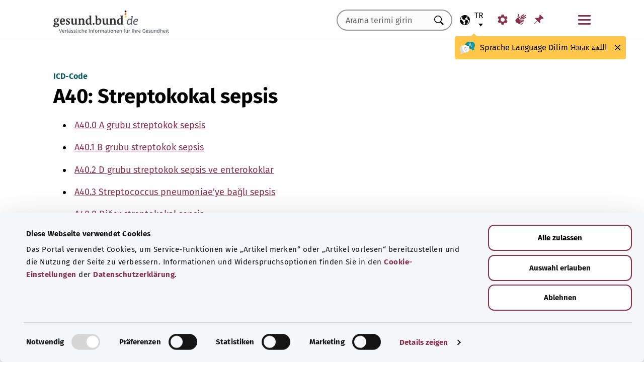

--- FILE ---
content_type: text/html; charset=utf-8
request_url: https://gesund.bund.de/tr/icd-kodu-arama/a40
body_size: 12191
content:
<!DOCTYPE html>
<html lang="tr">
<head> <meta charset="utf-8">
<!--	implemented by https://www.queo.de/	This website is powered by TYPO3 - inspiring people to share!	TYPO3 is a free open source Content Management Framework initially created by Kasper Skaarhoj and licensed under GNU/GPL.	TYPO3 is copyright 1998-2026 of Kasper Skaarhoj. Extensions are copyright of their respective owners.	Information and contribution at https://typo3.org/
-->
<link rel="icon" href="/_assets/1de4d85ce6099b066b6c08e5ccf4c407/Icons/favicon.ico" type="image/vnd.microsoft.icon">
<title>ICD-10 kodu: A40 Streptokokal sepsis | gesund.bund.de</title>
<meta name="generator" content="TYPO3 CMS">
<meta name="viewport" content="width=device-width, initial-scale=1">
<meta name="description" content="Burada &quot;A40 Streptokokal sepsis&quot; ICD teşhis kodu ve alt kategorileri ile ilgili açıklamalar bulunmaktadır.">
<meta property="og:image" content="/fileadmin/_processed_/2/d/csm_220504_illustration-titelfoto-ICD_6009cb7abb.jpg">
<meta property="og:url" content="https://gesund.bund.de/tr/icd-kodu-arama/a40">
<meta property="og:title" content="ICD-10 kodu: A40 Streptokokal sepsis">
<meta property="og:description" content="Burada &quot;A40 Streptokokal sepsis&quot; ICD teşhis kodu ve alt kategorileri ile ilgili açıklamalar bulunmaktadır.">
<meta property="og:type" content="article">
<meta name="twitter:card" content="summary">
<meta name="twitter:title" content="ICD-10 kodu: A40 Streptokokal sepsis">
<meta name="twitter:description" content="Burada &quot;A40 Streptokokal sepsis&quot; ICD teşhis kodu ve alt kategorileri ile ilgili açıklamalar bulunmaktadır.">
<meta name="google-site-verification" content="DcDbgl2Gs6a6MXyVLukxOnK8e1hkYHrhoEyVTiLoQ1g">
<meta name="apple-mobile-web-app-capable" content="no">
<link rel="preload" as="font" type="font/woff2" crossorigin="anonymous" href="/_assets/1de4d85ce6099b066b6c08e5ccf4c407/Fonts/FiraSans-Bold.woff2?1766152084" >
<link rel="preload" as="font" type="font/woff2" crossorigin="anonymous" href="/_assets/1de4d85ce6099b066b6c08e5ccf4c407/Fonts/FiraSans-Medium.woff2?1766152084" >
<link rel="preload" as="font" type="font/woff2" crossorigin="anonymous" href="/_assets/1de4d85ce6099b066b6c08e5ccf4c407/Fonts/FiraSans-Regular.woff2?1766152084" >
<link rel="stylesheet" href="/_assets/1de4d85ce6099b066b6c08e5ccf4c407/Css/main.bundle.css?1766152084" media="all" integrity="sha384-OjVTp+BMubOhp9Ws0ynAUh60bno3HHEWakpBbgWlq4EL1zM0rK/uVNYlYWS83JQK" crossorigin="anonymous">
<script> function loadSettings() { const value = '; ' + document.cookie; const parts = value.split('; gb_darstellung='); const data = parts.pop().split(';').shift(); const settings = data.length ? JSON.parse(data) : null; if (settings && settings.font_size) { document.documentElement.classList.remove('font-size--default'); document.documentElement.classList.add('font-size--' + settings.font_size); } if (settings && settings.color_scheme) { document.documentElement.classList.remove('color-scheme--default'); document.documentElement.classList.add('color-scheme--' + settings.color_scheme); } } loadSettings();
</script>
<script type="application/ld+json">{
    "@context": "http://schema.org",
    "@type": "BreadcrumbList",
    "itemListElement": [
        {
            "@type": "ListItem",
            "position": 1,
            "name": "ICD kodu arama",
            "item": "https://gesund.bund.de/tr/icd-kodu-arama"
        },
        {
            "@type": "ListItem",
            "position": 2,
            "name": "A40"
        }
    ]
}</script>
<link rel="apple-touch-icon" href="/apple-touch-icon.png"><script id="Cookiebot" src="https://consent.cookiebot.com/uc.js" data-cbid="b2486f07-ff46-419b-a561-fadf016f92ac" type="text/javascript" async></script>
<link rel="canonical" href="https://gesund.bund.de/tr/icd-kodu-arama/a40">
<link rel="alternate" hreflang="de" href="https://gesund.bund.de/icd-code-suche/a40">
<link rel="alternate" hreflang="en" href="https://gesund.bund.de/en/icd-code-search/a40">
<link rel="alternate" hreflang="tr" href="https://gesund.bund.de/tr/icd-kodu-arama/a40">
<link rel="alternate" hreflang="ru" href="https://gesund.bund.de/ru/icd-code-suche/a40">
<link rel="alternate" hreflang="ar" href="https://gesund.bund.de/ar/icd-code-suche/a40">
<link rel="alternate" hreflang="x-default" href="https://gesund.bund.de/icd-code-suche/a40">
</head>
<body data-tracking-site="1">
<div class="app theme-default" data-type="110"> <div class="cookie-consent"> <div class="container"> <p></p><p class="cookie-consent__text">Portal, Yazıyı işaretle" gibi hizmet işlevlerini kullanımınıza sunmak ve sayfanın kullanımını iyileştirmek için çerezler kullanmaktadır. Bununla ilgili bilgileri ve iptal seçeneklerini, Veri koruma beyanının Çerez ayarları bölümünde bulabilirsiniz.</p>" <div class="cookie-consent__btn-group"> <button class="btn btn--outline disable">Reddet</button> <button class="btn btn--outline enable">Tüm çerezlere izin ver</button> </div> </div> </div>	<header class="header">
<div class="header__submenu"> <div class="container">	<a href="#skipNavigation30" class="visually-hidden">Gezinme menüsünü atla</a> <div class="header__wrapper-submenu"> <a href="/tr/" class="header__submenu-item brand"> <picture> <img id="gesund-bund-logo" class="icon icon--brand" src="/_assets/1de4d85ce6099b066b6c08e5ccf4c407/Icons/gesund-logo.svg?1766152084" alt="gesund.bund.de - Sağlığınız için güvenilir bilgiler" title="Ana sayfaya dön" width="330" height="64" /> <img id="gesund-bund-logo-dark-mode" class="icon icon--brand dark-mode" src="/_assets/1de4d85ce6099b066b6c08e5ccf4c407/Icons/gesund-logo--dark-mode.svg?1766152084" alt="gesund.bund.de - Sağlığınız için güvenilir bilgiler" title="Ana sayfaya dön" width="330" height="64" /> </picture> </a> <div id="language-navigation"> <div class="language-picker"> <button id="select-language-btn" class="language-picker__btn tooltip-trigger" aria-controls="select-language-list" aria-label="Dil seçimi" aria-describedby="current-language" aria-expanded="false"> <svg width="20" height="20" version="1.1" id="Layer_1" xmlns="http://www.w3.org/2000/svg" xmlns:xlink="http://www.w3.org/1999/xlink" x="0px" y="0px" viewBox="0 0 512 512" enable-background="new 0 0 512 512" xml:space="preserve" aria-hidden="true"> <path d="M437,75C388.7,26.6,324.4,0,256,0S123.3,26.6,75,75C26.6,123.3,0,187.6,0,256s26.6,132.7,75,181 c48.4,48.4,112.6,75,181,75s132.7-26.6,181-75c48.4-48.4,75-112.6,75-181S485.4,123.3,437,75z M252.9,347.3l10.6,21.1 c5.5,11,6.7,23.6,3.3,35.4l-22.3,77.9c-26.5-1.3-52.1-7.2-76-17.2l26.6-53.2c9.1-18.1,5.5-39.9-8.8-54.3l-13.8-13.8 c-21.3-21.3-39-45.9-52.5-72.8c-9.3-18.6-29.3-28.8-49.8-25.3l-40.2,6.7C31.1,193,54.5,137.9,96.2,96.2 c10.6-10.6,22.2-20.1,34.4-28.3l-11.7,82c0,0.3-0.1,0.6-0.1,0.9c-2.4,18.5,2.8,36.9,14.8,52.1c13,16.4,32.4,27,53.3,29.1l65,6.6 l42.9,21.5l-33,33C247.4,307.4,243.8,329.2,252.9,347.3z M415.8,415.8c-32.2,32.2-72.5,53.5-116.3,62l81.2-71.1 c10.6-9.2,18.5-21.2,22.9-34.5l16.4-49.2c4-11.9,3.1-24.7-2.5-35.9c-5.6-11.2-15.3-19.6-27.2-23.6l-64.6-21.5l-55.5-27.7 l-3.2-39.5c1.6-3.2,4.2-5.8,7.5-7.4l39.5-19.8c11.8-5.9,20.6-16.5,24.2-29.2l18.4-65c19.8,9.9,38.1,22.7,54.6,38.2L396,102 c-17.6,11.7-25.2,33.9-18.5,54l19.2,57.6c4.7,14,15.8,25.1,29.7,29.7l55.5,18.5C480.5,320,457.1,374.5,415.8,415.8z" /> </svg> <span id="current-language" class="active_language"> <span class="visually-hidden">Seçili dil</span> <abbr title="Türkçe">tr</abbr> </span> </button> <ul id="select-language-list" class="language-picker__list"> <li id="language-de" class="language-picker__option "> <a href="https://gesund.bund.de/icd-code-suche/a40" hreflang="de" title="Almanca"> <span>Deutsch</span> </a> </li> <li id="language-en" class="language-picker__option "> <a href="https://gesund.bund.de/en/icd-code-search/a40" hreflang="en" title="İngilizce"> <span>English</span> </a> </li> <li id="language-tr" class="language-picker__option active"> <a href="https://gesund.bund.de/tr/icd-kodu-arama/a40" hreflang="tr" title="Türkçe"> <span>Türkçe</span> </a> </li> <li id="language-ru" class="language-picker__option "> <a href="https://gesund.bund.de/ru/icd-code-suche/a40" hreflang="ru" title="Rusça"> <span>Русский</span> </a> </li> <li id="language-ar" class="language-picker__option "> <a href="https://gesund.bund.de/ar/icd-code-suche/a40" hreflang="ar" title="Arapça"> <span>عربي</span> </a> </li> </ul> </div> <div id="tooltip_language" class="tooltip tooltip--lang" role="tooltip" hidden aria-hidden="true"> <svg height="30" width="30" viewBox="0 0 512 415" aria-hidden="true" xmlns="http://www.w3.org/2000/svg"> <g fill="none"> <path d="m347.939.356c89.491 0 164.061 30.492 164.061 123.688 0 39.308-13.272 67.453-35.329 86.867-4.005 3.525-5.715 8.976-4.326 14.127 3.903 14.48 9.536 29.7 17.262 43.91 5.927 10.9-2.075 24.048-14.477 23.702-30.009-.836-62.771-14.812-87.325-41.505-2.922-3.177-7.103-4.882-11.405-4.53-9.262.757-18.773 1.118-28.462 1.118-89.491 0-164.061-30.492-164.061-123.688 0-93.197 74.572-123.689 164.062-123.689z" fill="#1598a4" /> <path d="m296.422 122.871c-27.969-18.07-64.598-28.515-109.1-31.162-2.253 9.825-3.443 20.58-3.443 32.335 0 93.196 74.57 123.688 164.061 123.688 3.718 0 7.401-.071 11.062-.179.006-.645.024-1.283.024-1.931 0-53.841-21.648-96.288-62.604-122.751z" fill="#117a83" /> <path d="m401.315 166.7-43.695-115.784c-.025-.068-.053-.137-.08-.204-1.573-3.826-5.262-6.297-9.398-6.297h-.009c-4.141.004-7.829 2.482-9.396 6.314-.023.057-.046.113-.067.171l-44.098 115.78c-1.475 3.87.469 8.203 4.34 9.678 3.866 1.474 8.203-.468 9.678-4.34l9.142-24.004h60.498l9.051 23.983c1.133 3.003 3.987 4.854107 7.017 4.854107.88 0 1.775-.157107 2.647-.486107 3.876-1.462 5.832-5.789 4.37-9.665zm-77.87-33.686 24.675-64.786 24.449 64.786z" fill="#fff" /> <path d="m0 245.623c0 39.307 13.272 67.453 35.329 86.867 4.005 3.525 5.715 8.976 4.326 14.127-3.903 14.48-9.536 29.7-17.262 43.909-5.927 10.9 2.075 24.048 14.477 23.702 30.009-.836 62.771-14.812 87.325-41.505 2.922-3.177 7.103-4.882 11.405-4.53 9.262.757 18.773 1.118 28.462 1.118 89.491 0 164.061-30.492 164.061-123.688s-74.572-123.689-164.062-123.689c-89.491 0-164.061 30.493-164.061 123.689z" fill="#fff" /> <path d="m98.158 128.732c-57.403 13.375-98.158 47.997-98.158 116.891 0 39.307 13.272 67.453 35.329 86.867 4.005 3.525 5.715 8.976 4.326 14.127-3.903 14.48-9.536 29.7-17.262 43.909-5.927 10.9 2.075 24.048 14.477 23.702 30.009-.836 62.771-14.812 87.325-41.505 2.922-3.177 7.103-4.882 11.405-4.53 9.262.757 18.773 1.118 28.461 1.118 9.979 0 19.771-.382 29.296-1.185-109.038-33.437-126.653-188.039-95.199-239.394z" fill="#dbdbdb" /> <path d="m179.96 191.28c2.613333 0 5.04-.466667 7.28-1.4s4.293333-2.473333 6.16-4.62c1.586667-1.773333 2.893333-3.803333 3.92-6.09s1.68-4.55 1.96-6.79c.186667-2.053333.023333-3.383333-.49-3.99s-1.283333-.91-2.31-.91-1.843333.233333-2.45.7-1.096667 1.353333-1.47 2.66h.14c-.746667 2.52-2.146667 4.83-4.2 6.93s-4.853333 3.15-8.4 3.15c-3.266667 0-5.973333-1.003333-8.12-3.01s-3.453333-4.503333-3.92-7.49c-.186667-.933333-.513333-1.75-.98-2.45s-1.353333-.956667-2.66-.77c-.933333.186667-1.68.676667-2.24 1.47s-.746667 2.03-.56 3.71c.186667 2.426667.653333 4.713333 1.4 6.86s1.96 4.153333 3.64 6.02c1.773333 2.053333 3.826667 3.57 6.16 4.55s4.713333 1.47 7.14 1.47zm4.2 108.08c7.186667 0 13.276667-1.236667 18.27-3.71s9.053333-5.716667 12.18-9.73 5.39-8.61 6.79-13.79 2.1-10.523333 2.1-16.03c0-3.92-.583333-6.58-1.75-7.98s-3.243333-2.1-6.23-2.1h-25.34c-4.386667 0-6.58 1.773333-6.58 5.32 0 3.266667 2.193333 4.9 6.58 4.9h22.26c0 4.293333-.513333 8.423333-1.54 12.39s-2.66 7.49-4.9 10.57-5.133333 5.53-8.68 7.35-7.886667 2.73-13.02 2.73c-5.04 0-9.683333-1.096667-13.93-3.29s-7.91-5.133333-10.99-8.82-5.483333-8.003333-7.21-12.95-2.59-10.173333-2.59-15.68c0-5.32.863333-10.43 2.59-15.33s4.083333-9.24 7.07-13.02 6.51-6.813333 10.57-9.1 8.423333-3.43 13.09-3.43c2.24 0 4.363333.163333 6.37.49s3.99.91 5.95 1.75 3.943333 1.96 5.95 3.36 4.13 3.173333 6.37 5.32c1.026667 1.026667 2.053333 1.68 3.08 1.96s1.983333.28 2.87 0 1.656667-.7 2.31-1.26 1.166667-1.166667 1.54-1.82c1.12-1.773333.606667-3.943333-1.54-6.51s-5.32-5.063333-9.52-7.49c-3.733333-2.146667-7.466667-3.616667-11.2-4.41s-7.606667-1.19-11.62-1.19c-6.906667 0-13.136667 1.423333-18.69 4.27s-10.29 6.626667-14.21 11.34-6.93 10.173333-9.03 16.38-3.15 12.67-3.15 19.39c0 6.906667 1.073333 13.393333 3.22 19.46s5.226667 11.363333 9.24 15.89 8.82 8.12 14.42 10.78 11.9 3.99 18.9 3.99z" fill="#5e5e5e" /> </g> </svg> <span> <span lang="de">Sprache</span> <span lang="en">Language</span> <span lang="tr">Dilim</span> <span lang="ru">Язык</span> <span lang="ar">اللغة</span> </span> <button class="tooltip__close" title="Kapat"> <img class="icon icon--close" src="/_assets/1de4d85ce6099b066b6c08e5ccf4c407/Icons/close.svg?1766152084" alt=""> </button> <div class="tooltip__arrow" data-popper-arrow></div> </div> </div> <a class="header__submenu-item search" title="Aramaya git" href="/tr/arama"> <svg width="20" height="20" viewBox="0 0 20 20" xmlns="http://www.w3.org/2000/svg" aria-hidden="true" focusable="false"> <path d="M13.19 11.846l-.187.328 5.062 5.11-1.594 1.593-5.062-5.109-.328.234c-1.25.782-2.547 1.172-3.89 1.172-1.97 0-3.65-.703-5.04-2.11C.761 11.66.065 9.972.065 8.003c0-1.968.695-3.648 2.086-5.039 1.39-1.39 3.07-2.086 5.04-2.086 1.968 0 3.648.696 5.038 2.086 1.39 1.391 2.086 3.07 2.086 5.04a7.066 7.066 0 01-1.125 3.843zm-2.015-7.828c-1.094-1.094-2.422-1.64-3.985-1.64-1.562 0-2.89.546-3.984 1.64-1.094 1.094-1.64 2.422-1.64 3.984 0 1.563.546 2.891 1.64 3.985 1.094 1.094 2.422 1.64 3.984 1.64 1.563 0 2.89-.546 3.985-1.64 1.125-1.125 1.687-2.453 1.687-3.985 0-1.53-.562-2.859-1.687-3.984z" fill-rule="evenodd"/> </svg> <span class="label">Arama</span> </a> <nav id="navigation-burger-trigger" aria-label="Ana gezinme menüsü"> <button type="button" data-toggle="collapse" data-target="#navbar-collapse-grid" aria-expanded="false" aria-labelledby="navigation-burger-trigger-label" class="header__submenu-item btn--nav-toggle" aria-controls="navigation-main"> <span class="icon"> <span aria-hidden="true"></span> <span aria-hidden="true"></span> <span aria-hidden="true"></span> </span> <span id="navigation-burger-trigger-label" class="label">Menü</span> </button> </nav> <nav id="service-navigation-desktop" aria-label="Meta Gezinme"> <ul class="accessibility-list"> <li> <a href="/tr/engelsiz-erisim/gosterim" class="link link--default header__submenu-item accessibility-settings"> <svg width="20" height="20" viewBox="0 0 483 497" xmlns="http://www.w3.org/2000/svg" focusable="false" aria-hidden="true"> <title>Görünüm</title> <path d="M477.966 318.39l-52.307-43.782c1.334-9.13 1.982-17.715 1.982-26.108s-.648-16.978-1.983-26.108l52.308-43.783a10.34 10.34 0 002.326-13.114l-47.626-82.49a10.369 10.369 0 00-12.518-4.55l-63.975 23.377c-13.681-10.708-28.879-19.455-45.31-26.058l-11.77-67.211A10.359 10.359 0 00288.891 0h-95.25c-5.025 0-9.333 3.61-10.202 8.565l-11.77 67.211c-16.431 6.603-31.628 15.35-45.31 26.058L62.384 78.455c-4.702-1.75-10.01.192-12.518 4.55L2.24 165.496a10.34 10.34 0 002.325 13.114l52.307 43.783c-1.334 9.13-1.981 17.715-1.981 26.108s.647 16.978 1.982 26.108L4.565 318.391a10.34 10.34 0 00-2.325 13.114l47.625 82.49c2.528 4.358 7.846 6.279 12.518 4.55l63.976-23.378c13.68 10.708 28.878 19.455 45.31 26.058l11.769 67.211a10.359 10.359 0 0010.202 8.565h95.25c5.026 0 9.334-3.61 10.202-8.565l11.77-67.211c16.431-6.603 31.629-15.35 45.31-26.058l63.975 23.378c4.702 1.689 10-.192 12.518-4.55l47.626-82.49a10.34 10.34 0 00-2.325-13.114zm-236.7 33.652c-57.09 0-103.542-46.452-103.542-103.542s46.452-103.542 103.542-103.542S344.808 191.411 344.808 248.5s-46.452 103.542-103.542 103.542z" fill-rule="nonzero" /> </svg> <span class="header__submenu-item_name">Görünüm</span> </a> </li> <li> <a href="/tr/engelsiz-erisim/isaret-dili" class="link link--default header__submenu-item sign-language"> <svg width="22" height="23" xmlns="http://www.w3.org/2000/svg" focusable="false" aria-hidden="true"> <title>İşaret dili</title> <path d="M3.08 9.87l5.81-3.81A1.57 1.57 0 0110 5.73a1 1 0 01.71.65.65.65 0 01-.12.77 5.28 5.28 0 01-.86.75l-3 2.29a.48.48 0 00-.15.63c.11.21.4.35.85.42l9.43 1.33a.74.74 0 01.56.24.76.76 0 01.22.56.79.79 0 01-.78.78l-6.28-.51c-.27 0-.42.09-.43.27s.13.32.43.4l6.49 1.62a.71.71 0 01.58.91c-.09.47-.45.64-1.07.5l-6.18-1.18c-.36-.07-.57 0-.63.26s.07.43.38.56l5.12 1.88a.65.65 0 01.27.25.6.6 0 01.12.36.67.67 0 01-.21.5.7.7 0 01-.49.2h-.18L9.4 18.49c-.35-.11-.58-.06-.67.14s0 .39.31.56L12.56 21a.56.56 0 01.23.71c-.09.33-.42.39-1 .17q-8.15-3-9.56-4.1A5 5 0 011 16.05a4.89 4.89 0 01-.5-2.13 4.94 4.94 0 01.08-.87 8.41 8.41 0 01.21-.83 10.4 10.4 0 011-1.27 8.37 8.37 0 011.27-1.06zM5.37 2C5 4 4.7 5.76 4.55 7.35l2.89-1.89-.33-3.77C7 1.16 6.73.92 6.26 1s-.76.39-.87 1zm5.83 2.87l5.59-3.63a.83.83 0 011.21.25.9.9 0 01-.29 1.31l-4.44 3.69a.37.37 0 000 .58.42.42 0 00.62 0l5.85-3.89a.82.82 0 011.31.32 1 1 0 01-.41 1.5l-6 3.93a.35.35 0 00-.1.49c.11.2.33.21.66.05L20.33 7a.48.48 0 01.18-.08.58.58 0 01.19 0 .77.77 0 01.56.23.75.75 0 01.24.54.81.81 0 01-.15.48.86.86 0 01-.38.28c-1.69.92-3.28 1.76-4.75 2.54L10 10.26c-.7-.11-.83-.34-.39-.68s.88-.66 1.29-1 .8-.69 1.17-1a1.39 1.39 0 00.28-.43 1.32 1.32 0 00.1-.53 1.3 1.3 0 00-.09-.49 2.22 2.22 0 00-.23-.43 1.92 1.92 0 00-.93-.83z" /> </svg> <span class="header__submenu-item_name">İşaret dili</span> </a> </li> <li> <a href="/tr/isaretlenen-yazilar" class="link link--default header__submenu-item bookmarks" title="İşaretlenen yazılar"> <svg width="20" height="19" viewBox="0 0 498 497" xmlns="http://www.w3.org/2000/svg" focusable="false" aria-hidden="true"> <title>İşaretlenen yazılar</title> <path d="M0 497l31.066-12.135 152.417-150.96 107.274 108.244c1.618 1.618 3.398 2.832 5.34 3.64 1.941.81 3.883 1.214 5.824 1.214.648 0 1.295-.08 1.942-.242a7.979 7.979 0 011.942-.243c2.588-.647 4.854-1.942 6.795-3.883a18.867 18.867 0 004.369-6.796c6.796-22.652 9.304-45.79 7.524-69.413-1.78-23.623-7.686-46.275-17.718-67.956l85.917-85.917c6.148 1.942 12.54 3.398 19.173 4.369 6.634.97 13.51 1.456 20.63 1.456 8.414 0 17.151-.647 26.212-1.942 9.06-1.294 18.284-3.398 27.668-6.31 2.589-.97 4.773-2.427 6.553-4.369 1.78-1.941 2.993-4.206 3.64-6.795a15.776 15.776 0 000-7.767c-.647-2.588-1.941-4.854-3.883-6.795L314.057 4.8c-1.942-1.942-4.207-3.317-6.796-4.126-2.589-.809-5.34-.89-8.252-.243-2.589.648-4.854 1.942-6.796 3.884a18.866 18.866 0 00-4.368 6.795c-5.178 17.151-8.09 33.574-8.738 49.269-.647 15.695 1.133 30.661 5.34 44.9-.647.323-1.133.647-1.456.97l-.971.971-83.004 83.005a206.935 206.935 0 00-41.26-14.077 194.331 194.331 0 00-43.2-4.854c-9.061 0-18.041.647-26.94 1.941a172.687 172.687 0 00-25.97 5.825 18.866 18.866 0 00-6.795 4.369c-1.942 1.942-3.236 4.207-3.884 6.796-.647 2.588-.566 5.177.243 7.766.81 2.589 2.184 4.854 4.126 6.796L161.64 312.06 12.62 463.021 0 497z" fill-rule="nonzero" /> </svg> <span class="header__submenu-item_name" role="status" aria-atomic=true>İşaretlenen yazılar (<span class="bookmark_link-count">0</span>)</span> </a> </li> </ul> </nav>
<div class="search-input"> <form action="/tr/arama" class="search-form"> <input class="input--text search-form__input typeahead" type="text" name="q" value="" placeholder="Arama terimi girin" aria-label="Arama terimi girin" data-provide="typeahead" autocomplete="off" role="combobox" /> <button type="button" tabindex="-1" style="visibility: visible;" class="remove_input_value">+</button> <!-- set the hidden field "mode" (get parameter) for result page if only tag-item (auto-complete) selected name="mode" value="like-tag" --> <button type="submit" class="search-form__submit" title="Ara"> <span class="visually-hidden"> Ara </span> </button> </form>
</div> </div> </div> <div id="skipNavigation30" class="visually-hidden">&nbsp;</div>
</div>	<div id="navbar-collapse-grid" class="header__mainmenu"> <div class="container"> <nav id="navigation-main" aria-label="Ana gezinme menüsü"> <a href="#skipNavigation40" class="visually-hidden">Gezinme menüsünü atla</a> <ul class="header__wrapper-mainmenu"> <li class="header__mainmenu-item "> <a href="#" class="header__mainmenu-link" title="Sağlık hizmeti" role="button" aria-expanded="false"> Sağlık hizmeti </a> <div class="dropdown-menu" tabindex="-1"> <div class="container dropdown-menu__wrapper"> <h2 class="dropdown-menu__title">Sağlık hizmeti</h2> <ul class="dropdown-menu__list "> <li class="dropdown-menu__item "> <h3 class="dropdown-menu__list-title">Sağlık hizmetleri </h3> </li> <li class="dropdown-menu__item "> <a class="link--default dropdown-menu__link" href="/tr/konular/saglik-sistemi" title="Sağlık sistemi"> Sağlık sistemi </a> </li> <li class="dropdown-menu__item "> <a class="link--default dropdown-menu__link" href="https://gesund.bund.de/tr/konular/saglik-okuryazarligi" title="Sağlık okuryazarlığı"> Sağlık okuryazarlığı </a> </li> <li class="dropdown-menu__item "> <a class="link--default dropdown-menu__link" href="/tr/hizmet/danisma-ve-yardim" title="Danışmanlık ve yardım"> Danışmanlık ve yardım </a> </li> <li class="dropdown-menu__item "> <a class="link--default dropdown-menu__link" href="https://gesund.bund.de/tr/konular/hasta-haklari" title="Hasta hakları"> Hasta hakları </a> </li> <li class="dropdown-menu__item "> <a class="link--default dropdown-menu__link" href="/tr/kendi-kendine-yardim" title="Kendi kendine yardım"> Kendi kendine yardım </a> </li> </ul> <ul class="dropdown-menu__list "> <li class="dropdown-menu__item "> <h3 class="dropdown-menu__list-title">Hizmetler </h3> </li> <li class="dropdown-menu__item "> <a class="link--default dropdown-menu__link" href="https://gesund.bund.de/tr/konular/sigortalilara-saglanan-hizmetler" title="Sigortalılara sağlanan hizmetler"> Sigortalılara sağlanan hizmetler </a> </li> <li class="dropdown-menu__item "> <a class="link--default dropdown-menu__link" href="/tr/konular/ilaclar" title="İlaçlar"> İlaçlar </a> </li> <li class="dropdown-menu__item "> <a class="link--default dropdown-menu__link" href="/tr/konular/onleme-ve-tarama" title="Önleme ve tarama"> Önleme ve tarama </a> </li> <li class="dropdown-menu__item "> <a class="link--default dropdown-menu__link" href="/tr/klinik-disi-yogun-bakim" title="Klinik dışı yoğun bakım"> Klinik dışı yoğun bakım </a> </li> </ul> <button class="btn btn--close dropdown-menu__close"> Kapat <img class="icon icon--close" src="/_assets/1de4d85ce6099b066b6c08e5ccf4c407/Icons/close.svg?1766152084" alt=""> </button> </div> </div> </li> <li class="header__mainmenu-item "> <a href="#" class="header__mainmenu-link" title="Bakım" role="button" aria-expanded="false"> Bakım </a> <div class="dropdown-menu" tabindex="-1"> <div class="container dropdown-menu__wrapper"> <h2 class="dropdown-menu__title">Bakım</h2> <ul class="dropdown-menu__list "> <li class="dropdown-menu__item "> <h3 class="dropdown-menu__list-title">Konular </h3> </li> <li class="dropdown-menu__item "> <a class="link--default dropdown-menu__link" href="/themen/pflegeversorgung" title="Bakım sigortası"> Bakım sigortası </a> </li> <li class="dropdown-menu__item "> <a class="link--default dropdown-menu__link" href="/themen/pflegeleistungen" title="Bakım hizmetleri"> Bakım hizmetleri </a> </li> <li class="dropdown-menu__item "> <a class="link--default dropdown-menu__link" href="/tr/konular/bakimi-ustlenen-yakinlar" title="Bakımı üstlenen yakınlar"> Bakımı üstlenen yakınlar </a> </li> <li class="dropdown-menu__item "> <a class="link--default dropdown-menu__link" href="/tr/konular/gunluk-bakim-ve-ev-hayati" title="Günlük bakım ve ev hayatı"> Günlük bakım ve ev hayatı </a> </li> </ul> <button class="btn btn--close dropdown-menu__close"> Kapat <img class="icon icon--close" src="/_assets/1de4d85ce6099b066b6c08e5ccf4c407/Icons/close.svg?1766152084" alt=""> </button> </div> </div> </li> <li class="header__mainmenu-item "> <a href="#" class="header__mainmenu-link" title="Dijital sağlık" role="button" aria-expanded="false"> Dijital sağlık </a> <div class="dropdown-menu" tabindex="-1"> <div class="container dropdown-menu__wrapper"> <h2 class="dropdown-menu__title">Dijital sağlık</h2> <ul class="dropdown-menu__list "> <li class="dropdown-menu__item "> <h3 class="dropdown-menu__list-title">Sağlık hizmetlerinde dijitalleşme </h3> </li> <li class="dropdown-menu__item "> <a class="link--default dropdown-menu__link" href="/tr/konular/saglik-ve-dijitallesme" title="Sağlık ve dijitalleşme"> Sağlık ve dijitalleşme </a> </li> <li class="dropdown-menu__item "> <a class="link--default dropdown-menu__link" href="/tr/konular/teletip" title="Teletıp"> Teletıp </a> </li> </ul> <ul class="dropdown-menu__list "> <li class="dropdown-menu__item "> <h3 class="dropdown-menu__list-title">Dijital uygulamalar </h3> </li> <li class="dropdown-menu__item "> <a class="link--default dropdown-menu__link" href="/themen/elektronische-patientenakte-epa" title="Elektronik hasta dosyası"> Elektronik hasta dosyası </a> </li> <li class="dropdown-menu__item "> <a class="link--default dropdown-menu__link" href="/tr/konular/elektronik-saglik-karti-egk" title="Elektronik sağlık kartı"> Elektronik sağlık kartı </a> </li> <li class="dropdown-menu__item "> <a class="link--default dropdown-menu__link" href="/tr/konular/saglik-uygulamalari-diga-und-dipa" title="Sağlık uygulamaları (DiGA ve DiPA)"> Sağlık uygulamaları (DiGA ve DiPA) </a> </li> <li class="dropdown-menu__item "> <a class="link--default dropdown-menu__link" href="/tr/dijital-saglik/erecete-hakkinda-her-sey" title="E-reçete"> E-reçete </a> </li> <li class="dropdown-menu__item "> <a class="link--default dropdown-menu__link" href="/tr/elektronik-is-goremezlik-belgesi-eau" title="Elektronik iş göremezlik belgesi"> Elektronik iş göremezlik belgesi </a> </li> </ul> <button class="btn btn--close dropdown-menu__close"> Kapat <img class="icon icon--close" src="/_assets/1de4d85ce6099b066b6c08e5ccf4c407/Icons/close.svg?1766152084" alt=""> </button> </div> </div> </li> <li class="header__mainmenu-item "> <a href="#" class="header__mainmenu-link" title="Sağlıklı yaşam" role="button" aria-expanded="false"> Sağlıklı yaşam </a> <div class="dropdown-menu" tabindex="-1"> <div class="container dropdown-menu__wrapper"> <h2 class="dropdown-menu__title">Sağlıklı yaşam</h2> <ul class="dropdown-menu__list "> <li class="dropdown-menu__item "> <h3 class="dropdown-menu__list-title">Sağlıklı kalmak </h3> </li> <li class="dropdown-menu__item "> <a class="link--default dropdown-menu__link" href="/tr/konular/onleme-ve-tarama" title="Önleme ve tarama"> Önleme ve tarama </a> </li> <li class="dropdown-menu__item "> <a class="link--default dropdown-menu__link" href="/tr/konular/beslenme-ve-egzersiz" title="Beslenme ve egzersiz"> Beslenme ve egzersiz </a> </li> <li class="dropdown-menu__item "> <a class="link--default dropdown-menu__link" href="/tr/konular/ruh-ve-huzur" title="Ruh ve huzur"> Ruh ve huzur </a> </li> <li class="dropdown-menu__item "> <a class="link--default dropdown-menu__link" href="/tr/konular/kurtarma-ve-yardim" title="Kurtarma ve yardım"> Kurtarma ve yardım </a> </li> <li class="dropdown-menu__item "> <a class="link--default dropdown-menu__link" href="/tr/konular/bagimlilikla-basa-cikmak" title="Bağımlılıkla başa çıkmak"> Bağımlılıkla başa çıkmak </a> </li> <li class="dropdown-menu__item "> <a class="link--default dropdown-menu__link" href="/tr/konular/cevre-ve-saglik" title="Çevre ve sağlık"> Çevre ve sağlık </a> </li> </ul> <ul class="dropdown-menu__list "> <li class="dropdown-menu__item "> <h3 class="dropdown-menu__list-title">Hayat evreleri </h3> </li> <li class="dropdown-menu__item "> <a class="link--default dropdown-menu__link" href="/tr/konular/saglikli-buyume" title="Sağlıklı büyüme"> Sağlıklı büyüme </a> </li> <li class="dropdown-menu__item "> <a class="link--default dropdown-menu__link" href="/tr/konular/is-yerinde-saglik" title="İş yerinde sağlık"> İş yerinde sağlık </a> </li> <li class="dropdown-menu__item "> <a class="link--default dropdown-menu__link" href="/tr/konular/gebelik-ve-dogum" title="Gebelik ve doğum"> Gebelik ve doğum </a> </li> <li class="dropdown-menu__item "> <a class="link--default dropdown-menu__link" href="/tr/konular/yaslilikta-saglik" title="Yaşlılıkta sağlık"> Yaşlılıkta sağlık </a> </li> </ul> <button class="btn btn--close dropdown-menu__close"> Kapat <img class="icon icon--close" src="/_assets/1de4d85ce6099b066b6c08e5ccf4c407/Icons/close.svg?1766152084" alt=""> </button> </div> </div> </li> <li class="header__mainmenu-item "> <a href="#" class="header__mainmenu-link" title="Hastalıklar" role="button" aria-expanded="false"> Hastalıklar </a> <div class="dropdown-menu" tabindex="-1"> <div class="container dropdown-menu__wrapper"> <h2 class="dropdown-menu__title">Hastalıklar</h2> <ul class="dropdown-menu__list "> <li class="dropdown-menu__item "> <h3 class="dropdown-menu__list-title">Konular </h3> </li> <li class="dropdown-menu__item "> <a class="link--default dropdown-menu__link" href="/tr/konular/solunum-yollari" title="Solunum yolları"> Solunum yolları </a> </li> <li class="dropdown-menu__item "> <a class="link--default dropdown-menu__link" href="/tr/konular/gozler" title="Göz"> Göz </a> </li> <li class="dropdown-menu__item "> <a class="link--default dropdown-menu__link" href="/tr/konular/kan-ve-lenf-sistemi" title="Kan ve lenf sistemi"> Kan ve lenf sistemi </a> </li> <li class="dropdown-menu__item "> <a class="link--default dropdown-menu__link" href="/tr/konular/ureme-organlari" title="Üreme organları"> Üreme organları </a> </li> <li class="dropdown-menu__item "> <a class="link--default dropdown-menu__link" href="/tr/konular/kulak-burun-ve-bogaz" title="Kulaklar, burun ve boğaz"> Kulaklar, burun ve boğaz </a> </li> <li class="dropdown-menu__item "> <a class="link--default dropdown-menu__link" href="/tr/konular/cilt" title="Cilt"> Cilt </a> </li> <li class="dropdown-menu__item "> <a class="link--default dropdown-menu__link" href="/tr/konular/kalp-ve-dolasim" title="Kalp ve dolaşım"> Kalp ve dolaşım </a> </li> <li class="dropdown-menu__item "> <a class="link--default dropdown-menu__link" href="/tr/konular/hormonlar" title="Hormonlar"> Hormonlar </a> </li> <li class="dropdown-menu__item "> <a class="link--default dropdown-menu__link" href="/tr/konular/bagisiklik-sistemi" title="Bağışıklık sistemi"> Bağışıklık sistemi </a> </li> <li class="dropdown-menu__item "> <a class="link--default dropdown-menu__link" href="/tr/konular/bas-ve-sinir-sistemi" title="Baş ve sinir"> Baş ve sinir </a> </li> <li class="dropdown-menu__item "> <a class="link--default dropdown-menu__link" href="/tr/konular/ruh" title="Ruh"> Ruh </a> </li> <li class="dropdown-menu__item "> <a class="link--default dropdown-menu__link" href="/tr/konular/kaslar-kemikler-ve-eklemler" title="Kas, kemik ve eklem"> Kas, kemik ve eklem </a> </li> <li class="dropdown-menu__item "> <a class="link--default dropdown-menu__link" href="/tr/konular/bobrek-ve-bosaltim-sistemi" title="Böbrek ve boşaltım sistemi"> Böbrek ve boşaltım sistemi </a> </li> <li class="dropdown-menu__item "> <a class="link--default dropdown-menu__link" href="/tr/konular/sindirim-ve-metabolizma" title="Sindirim ve metabolizma"> Sindirim ve metabolizma </a> </li> <li class="dropdown-menu__item "> <a class="link--default dropdown-menu__link" href="/tr/konular/dis-ve-dis-eti" title="Diş ve diş eti"> Diş ve diş eti </a> </li> </ul> <ul class="dropdown-menu__list "> <li class="dropdown-menu__item "> <h3 class="dropdown-menu__list-title">Özel konular </h3> </li> <li class="dropdown-menu__item "> <a class="link--default dropdown-menu__link" href="/tr/ozel-konu/alerjiler" title="Alerjiler"> Alerjiler </a> </li> <li class="dropdown-menu__item "> <a class="link--default dropdown-menu__link" href="/tr/konular/koronavirus" title="Koronavirüs"> Koronavirüs </a> </li> <li class="dropdown-menu__item "> <a class="link--default dropdown-menu__link" href="/tr/konular/enfeksiyonlar-ve-enfeksiyon-hastaliklari" title="Enfeksiyonlar ve enfeksiyon hastalıkları"> Enfeksiyonlar ve enfeksiyon hastalıkları </a> </li> <li class="dropdown-menu__item "> <a class="link--default dropdown-menu__link" href="/tr/konular/kanser" title="Kanser"> Kanser </a> </li> <li class="dropdown-menu__item "> <a class="link--default dropdown-menu__link" href="/tr/a-dan-z-ye-hastaliklar-1" title="A&#039;dan Z&#039;ye hastalıklar"> A&#039;dan Z&#039;ye hastalıklar </a> </li> </ul> <button class="btn btn--close dropdown-menu__close"> Kapat <img class="icon icon--close" src="/_assets/1de4d85ce6099b066b6c08e5ccf4c407/Icons/close.svg?1766152084" alt=""> </button> </div> </div> </li> <li class="header__mainmenu-item active"> <a href="#" class="header__mainmenu-link" title="Hizmet" role="button" aria-expanded="false"> Hizmet </a> <div class="dropdown-menu" tabindex="-1"> <div class="container dropdown-menu__wrapper"> <h2 class="dropdown-menu__title">Hizmet</h2> <ul class="dropdown-menu__list "> <li class="dropdown-menu__item "> <h3 class="dropdown-menu__list-title">Bilgiler </h3> </li> <li class="dropdown-menu__item "> <a class="link--default dropdown-menu__link" href="https://gesund.bund.de/notfallnummern" title="Acil çağrı telefon numaraları"> Acil çağrı telefon numaraları </a> </li> <li class="dropdown-menu__item "> <a class="link--default dropdown-menu__link" href="/tr/icd-ops-kodu-arama" title="ICD ve OPS kodları"> ICD ve OPS kodları </a> </li> <li class="dropdown-menu__item "> <a class="link--default dropdown-menu__link" href="/tr/a-dan-z-ye-hastaliklar-1" title="A’dan Z’ye hastalıklar"> A’dan Z’ye hastalıklar </a> </li> <li class="dropdown-menu__item "> <a class="link--default dropdown-menu__link" href="" title="Sözlük"> Sözlük </a> </li> <li class="dropdown-menu__item "> <a class="link--default dropdown-menu__link" href="https://infektionsradar.gesund.bund.de/" title="Enfeksiyon radarı"> Enfeksiyon radarı </a> </li> <li class="dropdown-menu__item "> <a class="link--default dropdown-menu__link" href="/tr/hizmet/medya-kitapligi" title="Medya kitaplığı"> Medya kitaplığı </a> </li> </ul> <ul class="dropdown-menu__list "> <li class="dropdown-menu__item active"> <h3 class="dropdown-menu__list-title">Arama hizmetleri </h3> </li> <li class="dropdown-menu__item "> <a class="link--default dropdown-menu__link" href="/tr/arama/doktorlar" title="Doktor arama"> Doktor arama </a> </li> <li class="dropdown-menu__item "> <a class="link--default dropdown-menu__link" href="https://gesund.bund.de/bundes-klinik-atlas" title="Hastane arama"> Hastane arama </a> </li> <li class="dropdown-menu__item "> <a class="link--default dropdown-menu__link" href="https://www.aponet.de/apothekensuche" title="Eczane arama"> Eczane arama </a> </li> </ul> <button class="btn btn--close dropdown-menu__close"> Kapat <img class="icon icon--close" src="/_assets/1de4d85ce6099b066b6c08e5ccf4c407/Icons/close.svg?1766152084" alt=""> </button> </div> </div> </li> </ul> <div id="skipNavigation40" class="visually-hidden">&nbsp;</div> </nav> </div> <div class="divider"></div> <div class="container"> <nav id="service-navigation-mobile" aria-label="Meta Gezinme"> <a href="#skipNavigation50" class="visually-hidden">Gezinme menüsünü atla</a> <ul class="header__mainmenu-footer"> <li> <a href="/tr/engelsiz-erisim/gosterim" class="link link--default accessibility-settings"> <svg width="20" height="20" viewBox="0 0 483 497" xmlns="http://www.w3.org/2000/svg" focusable="false" aria-hidden="true"> <title>Görünüm</title> <path d="M477.966 318.39l-52.307-43.782c1.334-9.13 1.982-17.715 1.982-26.108s-.648-16.978-1.983-26.108l52.308-43.783a10.34 10.34 0 002.326-13.114l-47.626-82.49a10.369 10.369 0 00-12.518-4.55l-63.975 23.377c-13.681-10.708-28.879-19.455-45.31-26.058l-11.77-67.211A10.359 10.359 0 00288.891 0h-95.25c-5.025 0-9.333 3.61-10.202 8.565l-11.77 67.211c-16.431 6.603-31.628 15.35-45.31 26.058L62.384 78.455c-4.702-1.75-10.01.192-12.518 4.55L2.24 165.496a10.34 10.34 0 002.325 13.114l52.307 43.783c-1.334 9.13-1.981 17.715-1.981 26.108s.647 16.978 1.982 26.108L4.565 318.391a10.34 10.34 0 00-2.325 13.114l47.625 82.49c2.528 4.358 7.846 6.279 12.518 4.55l63.976-23.378c13.68 10.708 28.878 19.455 45.31 26.058l11.769 67.211a10.359 10.359 0 0010.202 8.565h95.25c5.026 0 9.334-3.61 10.202-8.565l11.77-67.211c16.431-6.603 31.629-15.35 45.31-26.058l63.975 23.378c4.702 1.689 10-.192 12.518-4.55l47.626-82.49a10.34 10.34 0 00-2.325-13.114zm-236.7 33.652c-57.09 0-103.542-46.452-103.542-103.542s46.452-103.542 103.542-103.542S344.808 191.411 344.808 248.5s-46.452 103.542-103.542 103.542z" fill-rule="nonzero" /> </svg> Görünüm </a> </li> <li> <a href="/tr/engelsiz-erisim/isaret-dili" class="link link--default sign-language"> <svg width="22" height="23" xmlns="http://www.w3.org/2000/svg" focusable="false" aria-hidden="true"> <title>İşaret dili</title> <path d="M3.08 9.87l5.81-3.81A1.57 1.57 0 0110 5.73a1 1 0 01.71.65.65.65 0 01-.12.77 5.28 5.28 0 01-.86.75l-3 2.29a.48.48 0 00-.15.63c.11.21.4.35.85.42l9.43 1.33a.74.74 0 01.56.24.76.76 0 01.22.56.79.79 0 01-.78.78l-6.28-.51c-.27 0-.42.09-.43.27s.13.32.43.4l6.49 1.62a.71.71 0 01.58.91c-.09.47-.45.64-1.07.5l-6.18-1.18c-.36-.07-.57 0-.63.26s.07.43.38.56l5.12 1.88a.65.65 0 01.27.25.6.6 0 01.12.36.67.67 0 01-.21.5.7.7 0 01-.49.2h-.18L9.4 18.49c-.35-.11-.58-.06-.67.14s0 .39.31.56L12.56 21a.56.56 0 01.23.71c-.09.33-.42.39-1 .17q-8.15-3-9.56-4.1A5 5 0 011 16.05a4.89 4.89 0 01-.5-2.13 4.94 4.94 0 01.08-.87 8.41 8.41 0 01.21-.83 10.4 10.4 0 011-1.27 8.37 8.37 0 011.27-1.06zM5.37 2C5 4 4.7 5.76 4.55 7.35l2.89-1.89-.33-3.77C7 1.16 6.73.92 6.26 1s-.76.39-.87 1zm5.83 2.87l5.59-3.63a.83.83 0 011.21.25.9.9 0 01-.29 1.31l-4.44 3.69a.37.37 0 000 .58.42.42 0 00.62 0l5.85-3.89a.82.82 0 011.31.32 1 1 0 01-.41 1.5l-6 3.93a.35.35 0 00-.1.49c.11.2.33.21.66.05L20.33 7a.48.48 0 01.18-.08.58.58 0 01.19 0 .77.77 0 01.56.23.75.75 0 01.24.54.81.81 0 01-.15.48.86.86 0 01-.38.28c-1.69.92-3.28 1.76-4.75 2.54L10 10.26c-.7-.11-.83-.34-.39-.68s.88-.66 1.29-1 .8-.69 1.17-1a1.39 1.39 0 00.28-.43 1.32 1.32 0 00.1-.53 1.3 1.3 0 00-.09-.49 2.22 2.22 0 00-.23-.43 1.92 1.92 0 00-.93-.83z" /> </svg> İşaret dili </a> </li> <li> <a href="/tr/isaretlenen-yazilar" class="link link--default bookmarks" title="İşaretlenen yazılar"> <svg width="20" height="19" viewBox="0 0 498 497" xmlns="http://www.w3.org/2000/svg" focusable="false" aria-hidden="true"> <title>İşaretlenen yazılar</title> <path d="M0 497l31.066-12.135 152.417-150.96 107.274 108.244c1.618 1.618 3.398 2.832 5.34 3.64 1.941.81 3.883 1.214 5.824 1.214.648 0 1.295-.08 1.942-.242a7.979 7.979 0 011.942-.243c2.588-.647 4.854-1.942 6.795-3.883a18.867 18.867 0 004.369-6.796c6.796-22.652 9.304-45.79 7.524-69.413-1.78-23.623-7.686-46.275-17.718-67.956l85.917-85.917c6.148 1.942 12.54 3.398 19.173 4.369 6.634.97 13.51 1.456 20.63 1.456 8.414 0 17.151-.647 26.212-1.942 9.06-1.294 18.284-3.398 27.668-6.31 2.589-.97 4.773-2.427 6.553-4.369 1.78-1.941 2.993-4.206 3.64-6.795a15.776 15.776 0 000-7.767c-.647-2.588-1.941-4.854-3.883-6.795L314.057 4.8c-1.942-1.942-4.207-3.317-6.796-4.126-2.589-.809-5.34-.89-8.252-.243-2.589.648-4.854 1.942-6.796 3.884a18.866 18.866 0 00-4.368 6.795c-5.178 17.151-8.09 33.574-8.738 49.269-.647 15.695 1.133 30.661 5.34 44.9-.647.323-1.133.647-1.456.97l-.971.971-83.004 83.005a206.935 206.935 0 00-41.26-14.077 194.331 194.331 0 00-43.2-4.854c-9.061 0-18.041.647-26.94 1.941a172.687 172.687 0 00-25.97 5.825 18.866 18.866 0 00-6.795 4.369c-1.942 1.942-3.236 4.207-3.884 6.796-.647 2.588-.566 5.177.243 7.766.81 2.589 2.184 4.854 4.126 6.796L161.64 312.06 12.62 463.021 0 497z" fill-rule="nonzero" /> </svg> <span role="status" aria-atomic=true>İşaretlenen yazılar (<span class="bookmark_link-count">0</span>)</span> </a> </li> </ul> <a id="skipNavigation50" class="invisible">&nbsp;</a> </nav> </div>
</div>	</header>	<main> <div class="default-page icd-code-page child-text"> <article> <div class="container"> <div class="row"> <div id="standard-textseite-headline-h1" class="col-12 col-lg-7"> <h1>	<small class="pointed-brand">	ICD-Code	</small>	A40: Streptokokal sepsis </h1> <section class="textandmedia"> <h2></h2> <ul> <li> <a class="article-icd__code" href="/tr/icd-kodu-arama/a40-0"> A40.0 A grubu streptokok sepsis </a> </li> <li> <a class="article-icd__code" href="/tr/icd-kodu-arama/a40-1"> A40.1 B grubu streptokok sepsis </a> </li> <li> <a class="article-icd__code" href="/tr/icd-kodu-arama/a40-2"> A40.2 D grubu streptokok sepsis ve enterokoklar </a> </li> <li> <a class="article-icd__code" href="/tr/icd-kodu-arama/a40-3"> A40.3 Streptococcus pneumoniae&#039;ye bağlı sepsis </a> </li> <li> <a class="article-icd__code" href="/tr/icd-kodu-arama/a40-8"> A40.8 Diğer streptokokal sepsis </a> </li> <li> <a class="article-icd__code" href="/tr/icd-kodu-arama/a40-9"> A40.9 Streptokokal sepsis, tanımlanmamış </a> </li> </ul> <div class="message-box message-box--primary"> <h2> Not </h2> <p> Ayakta tedavide, tıbbi belgelerdeki ICD kodu her zaman teşhis güvenilirliği için ek kodlar (A, G, V veya Z) ile desteklenir: A (hariç tutulan teşhis), G (doğrulanmış teşhis), V (şüpheli teşhis) ve Z (ilgili teşhise göre durum). </p> </div> </section> <section class="textandmedia icd-source"> <h2> Kaynak </h2> <p> Federal Sağlık Bakanlığı (BMG) adına &quot;Was hab&#039; ich?&quot; gemeinnützige GmbH tarafından sağlanmıştır. </p> </section> </div> <!-- <section class="col-12 col-lg-7 textandmedia"> <h2> Not </h2> <p> Ayakta tedavide, tıbbi belgelerdeki ICD kodu her zaman teşhis güvenilirliği için ek kodlar (A, G, V veya Z) ile desteklenir: A (hariç tutulan teşhis), G (doğrulanmış teşhis), V (şüpheli teşhis) ve Z (ilgili teşhise göre durum). </p> </section> --> </div> </div> </article> </div>	</main>	<footer class="footer">	<div class="footer-top"> <div class="container"> <div class="footer-top__wrapper"> <a id="scrollToTop" class="footer-top__link bounce-top" href="#"> Başa dön <img class="icon icon--arrow-up" role="img" aria-hidden="true" src="/_assets/1de4d85ce6099b066b6c08e5ccf4c407/Icons/arrow-up.svg?1766152084" alt="" width="17" height="17"> </a> <div class="footer-top__gesund-bund"> <div> <img class="footer-top__bmg-logo" src="/_assets/1de4d85ce6099b066b6c08e5ccf4c407/Icons/bmg-logo.svg?1766152084" alt="Logo - Bundesministerium für Gesundheit" width="180" height="90"> <img class="footer-top__bmg-logo dark-mode" src="/_assets/1de4d85ce6099b066b6c08e5ccf4c407/Icons/bmg-logo-darkmode.svg?1766152084" alt="Logo - Bundesministerium für Gesundheit" width="180" height="90"> </div> <div> <p> <span><strong>gesund.bund.de</strong></span> Federal Sağlık Bakanlığı&#039;nın bir hizmetidir. </p> </div> </div> </div> </div>
</div>	<div class="footer-main"> <div class="container"> <div class="footer-main__wrapper"> <nav class="footer-main__column" aria-label="Yardımcı bağlantılar"> <h2 id="helpful_links_title" class="footer-main__column-title"> Yardımcı bağlantılar </h2> <ul> <li class=""> <a class="footer-main__link" href="/tr/konular" title="Konulara genel bakış"> Konulara genel bakış </a> </li> <li class=""> <a class="footer-main__link" href="/tr/hizmet/kullanici-talimatlari" title="Kullanıcı talimatları"> Kullanıcı talimatları </a> </li> <li class=""> <a class="footer-main__link" href="/tr/hizmet/sayfaya-genel-bakis" title="Site planı"> Site planı </a> </li> </ul> </nav> <nav class="footer-main__column" aria-label="Hizmet"> <h2 id="service_title" class="footer-main__column-title"> Hizmet </h2> <ul> <li class=""> <a class="footer-main__link" href="/tr/hizmet/danisma-ve-yardim" title="Danışma ve yardım"> Danışma ve yardım </a> </li> <li class=""> <a class="footer-main__link" href="/tr/engelsiz-erisim" title="Engelsiz erişim"> Engelsiz erişim </a> </li> <li class=""> <a class="footer-main__link" href="/tr/engelsiz-erisim/geri-bildirim" title="Engel bildirin"> Engel bildirin </a> </li> </ul> </nav> <nav class="footer-main__column" aria-label="Hakkımızda"> <h2 id="about_title" class="footer-main__column-title"> Hakkımızda </h2> <ul> <li class=""> <a class="footer-main__link" href="/tr/hakkimizda/gesund-bund-de-hakkinda" title="gesund.bund.de hakkında"> gesund.bund.de hakkında </a> </li> <li class=""> <a class="footer-main__link" href="/tr/hakkimizda/kalite-guvencesi" title="Kalite güvencesi"> Kalite güvencesi </a> </li> <li class=""> <a class="footer-main__link" href="/tr/hakkimizda/birlikte-calisilan-kurumlar" title="Bizim ortaklarımız"> Bizim ortaklarımız </a> </li> <li class=""> <a class="footer-main__link" href="/tr/iletisim" title="İletişim"> İletişim </a> </li> </ul> </nav> <nav class="footer-main__column" aria-label="Önemli acil yardım numaraları"> <h2 id="emergency_numbers" class="footer-main__column-title"> Önemli acil yardım numaraları </h2> <ul> <li> Acil yardım <a href="tel:112" class="footer-main__link tel-mobile"><strong>112</strong></a> <strong class="tel-desktop">112</strong> </li> <li> Nöbetçi sağlık hizmeti <a href="tel:116117" class="footer-main__link tel-mobile"><strong>116117</strong></a> <strong class="tel-desktop">116117</strong> </li> <li class=""> <a class="footer-main__link" href="/tr/acil-cagri-numaralari" title="Acil cagri numaralari"> Acil cagri numaralari </a> </li> </ul> </nav> <div class="footer-main__certs"> <h2 class="footer-main__column-title"> Sertifikasyonlar </h2> <ul> <li>	<a target="_blank" href="https://www.afgis.de/zertifizierung/logo/gesund-bund/">	<img border="0" width="64px" height="64px" src="https://logo.afgis.de/qualitaetslogo/aqdb/anbieter/afgisanbieter.2022-07-20.2457124653/afgisantrag.2022-07-29.1164984305/afgisqmodul.2025-01-29.2906790815/get_Logo" alt="afgis-Qualit&auml;tslogo mit Ablauf 2026/03: Mit einem Klick auf das Logo &ouml;ffnet sich ein neues Bildschirmfenster mit Informationen &uuml;ber Bundesministerium für Gesundheit (BMG) und sein/ihr Internet-Angebot: gesund.bund.de/" title="afgis-Qualit&auml;tslogo mit Ablauf/Monat: Mit einem Klick auf das Logo &ouml;ffnet sich ein neues Bildschirmfenster mit Informationen &uuml;ber Bundesministerium für Gesundheit (BMG) und sein/ihr Internet-Angebot: gesund.bund.de/" />	</a>	</li> <li> <a href="https://dngk.de/verlaessliches-gesundheitswissen/" title="Das Deutsche Netzwerk Gesundheitskompetenz " target="_blank" rel="noopener noreferrer"> <img class="logo-dngk" width="142" height="70" src="/_assets/1de4d85ce6099b066b6c08e5ccf4c407/Images/verlaessliches-gesundheitswissen-quer-format.svg?1766152084" alt="Logo DNGK 2025-2026"> </a> </li>	<li>	<a href="https://report.bitvtest.de/a42b0050-1047-476c-954c-40992a442efc.html" title="Zum BITV-Test Prüfbericht">	<img src="/_assets/1de4d85ce6099b066b6c08e5ccf4c407/Images/bik-bitv-konform.svg?1766152084" alt="BIK - BITV-konform (geprüfte Seiten), zum Prüfbericht" width="135" height="44" />	</a>	</li> </ul> </div> <p class="footer-main__copyright"> <span> © Telif hakkı 2026 Federal Sağlık Bakanlığı </span> <a class="footer-main__link" href="/tr/verikoruma" title="Veri koruma"> Veri koruma </a> <a class="footer-main__link" href="/tr/kunye" title="Künye"> Künye </a> </p> </div> </div>
</div>	</footer>
</div>
<script src="/_assets/1de4d85ce6099b066b6c08e5ccf4c407/JavaScript/main.bundle.js?1766152085" integrity="sha384-fb11bPT5OyrHN3Z9Q0Qn1ocDKAIIPQEwOAGcbDPJmlRVqNZ4gdwMML7ZofeL1ppK" crossorigin="anonymous"></script>
<script src="/_assets/1de4d85ce6099b066b6c08e5ccf4c407/JavaScript/bootstrap3-typeahead.js?1766152085" integrity="sha384-6I6N40fK3aqaPmY2Om9Qzu2VC285gecjIthnHND1ui5UGB/3veDPZh4LQwYdzUGm" crossorigin="anonymous"></script>
<script src="/_assets/1de4d85ce6099b066b6c08e5ccf4c407/JavaScript/search_autosuggest.bundle.js?1766152085" integrity="sha384-pKUCZtLm4+2U0MkN2x9T6y6omJXI/dI3aR5HFKX+xUHqx1nFN6kIlYRtsABNFQIi" crossorigin="anonymous"></script>


</body>
</html>